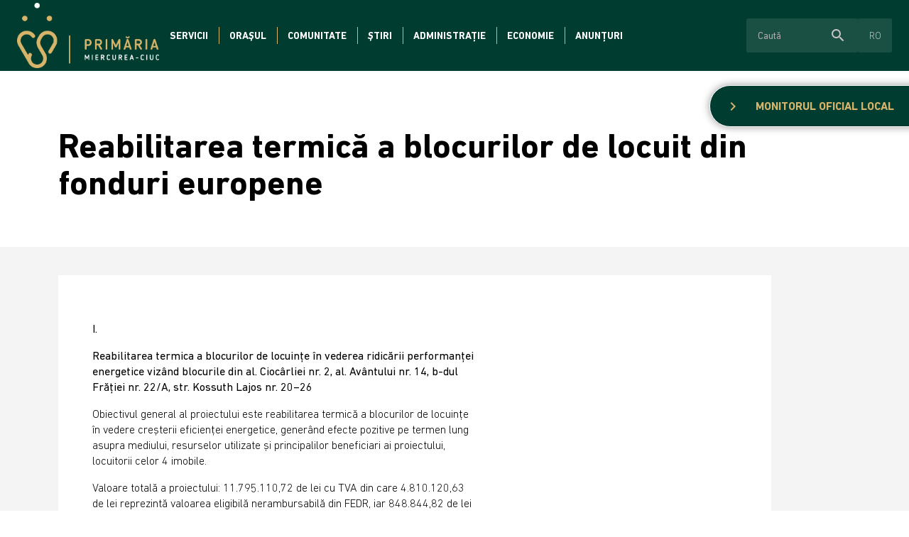

--- FILE ---
content_type: text/html; charset=UTF-8
request_url: https://miercureaciuc.miercureaciuc.ro/ro/beruhazasok/reabilitarea-termica-a-blocurilor-de-locuit-din-fonduri-europene/8
body_size: 8104
content:
<!doctype html><!--[if lt IE 7]><html class="nojs ms lt_ie7" lang="en"><![endif]--><!--[if IE 7]><html class="nojs ms ie7" lang="en"><![endif]--><!--[if IE 8]><html class="nojs ms ie8" lang="en"><![endif]--><!--[if gt IE 8]><html class="nojs ms" lang="en"><![endif]--><html lang="ro"> <head> <meta charset="utf-8"> <meta name="viewport" content="width=device-width, initial-scale=1.0, maximum-scale=1.0,shrink-to-fit=no"> <!-- Locale --> <meta http-equiv="Content-Language" content="ro"> <!-- To the Future! --> <meta http-equiv="X-UA-Compatible" content="IE=edge,chrome=1"> <!-- Google tag (gtag.js) --> <script async src="https://www.googletagmanager.com/gtag/js?id=G-37ZBRPW697"></script> <script> window.dataLayer = window.dataLayer || []; function gtag(){dataLayer.push(arguments);} gtag('js', new Date()); gtag('config', 'G-37ZBRPW697'); </script> <!-- Meta Tags --> <meta http-equiv="Content-Type" content="text/html; charset=UTF-8"> <meta name="generator" content="PyroCMS" /> <meta name="description" content="" /> <link rel="preconnect" href="https://fonts.googleapis.com"> <link rel="preconnect" href="https://fonts.gstatic.com" crossorigin> <link href="https://fonts.googleapis.com/css2?family=Catamaran:wght@400;700;800&family=Open+Sans:wght@300;400;700&display=swap" rel="stylesheet"> <link href="https://fonts.googleapis.com/css?family=Material+Icons|Material+Icons+Outlined|Material+Icons+Two+Tone|Material+Icons+Round|Material+Icons+Sharp" rel="stylesheet"> <link rel="stylesheet" type="text/css" href="https://cdnjs.cloudflare.com/ajax/libs/slick-carousel/1.9.0/slick.css" /> <link rel="stylesheet" href="https://cdnjs.cloudflare.com/ajax/libs/font-awesome/5.15.4/css/all.min.css"> <title> Primăria Miercurea-Ciuc &#8250; Principalele investiții </title> <!-- Favicon --> <link rel="icon" type="image/x-icon" href="/app/szereda/assets/addons/szereda/magic/szereda-theme/resources/images/e98767770156cb2aa90a155771ee925e.png?v=1658155003"/><link rel="icon" type="image/png" href="/app/szereda/assets/addons/szereda/magic/szereda-theme/resources/images/27a51cfdf83e4b1069f6326950ba600a.png?v=1658155003" sizes="16x16"/><link rel="icon" type="image/png" href="/app/szereda/assets/addons/szereda/magic/szereda-theme/resources/images/e98767770156cb2aa90a155771ee925e.png?v=1658155003" sizes="32x32"/><link rel="icon" type="image/png" href="/app/szereda/assets/addons/szereda/magic/szereda-theme/resources/images/d493a27d37923d6d40863d0fbcb0ada4.png?v=1658155003" sizes="96x96"/><link rel="icon" type="image/png" href="/app/szereda/assets/addons/szereda/magic/szereda-theme/resources/images/01e3be63dcce6c170afc041e748f63e3.png?v=1658155003" sizes="128x128"/><link rel="icon" type="image/png" href="/app/szereda/assets/addons/szereda/magic/szereda-theme/resources/images/56d04eb617f62909b8ae4b719b738d37.png?v=1658155003" sizes="196x196"/><link rel="apple-touch-icon-precomposed" sizes="57x57" href="/app/szereda/assets/addons/szereda/magic/szereda-theme/resources/images/0a71ec4277a475b16f7e9d97daf4942c.png?v=1658155003"/><link rel="apple-touch-icon-precomposed" sizes="60x60" href="/app/szereda/assets/addons/szereda/magic/szereda-theme/resources/images/2afa68b325706170d287048efe17556e.png?v=1658155003"/><link rel="apple-touch-icon-precomposed" sizes="72x72" href="/app/szereda/assets/addons/szereda/magic/szereda-theme/resources/images/ac3a5042eef3d4064a50fcea51e5747b.png?v=1658155003"/><link rel="apple-touch-icon-precomposed" sizes="76x76" href="/app/szereda/assets/addons/szereda/magic/szereda-theme/resources/images/e55f142274ff28a9cecfafcd49e341b9.png?v=1658155003"/><link rel="apple-touch-icon-precomposed" sizes="114x114" href="/app/szereda/assets/addons/szereda/magic/szereda-theme/resources/images/e2917a3c2a04c195d49a7ee7210d1e38.png?v=1658155003"/><link rel="apple-touch-icon-precomposed" sizes="120x120" href="/app/szereda/assets/addons/szereda/magic/szereda-theme/resources/images/ffc78fb5085c63c80c61f0a7eb8c7451.png?v=1658155004"/><link rel="apple-touch-icon-precomposed" sizes="144x144" href="/app/szereda/assets/addons/szereda/magic/szereda-theme/resources/images/80039399701808e7302731a823e9fd75.png?v=1658155004"/><link rel="apple-touch-icon-precomposed" sizes="152x152" href="/app/szereda/assets/addons/szereda/magic/szereda-theme/resources/images/4a8054697555f31172f30bc895b4d573.png?v=1658155004"/> <script type="text/javascript"> const APPLICATION_URL = "https://miercureaciuc.miercureaciuc.ro/ro/beruhazasok/reabilitarea-termica-a-blocurilor-de-locuit-din-fonduri-europene/8"; const APPLICATION_REFERENCE = "szereda"; const APPLICATION_DOMAIN = "localhost"; const CSRF_TOKEN = "CKp9LAEIeDHA766u1jDpVnFNMwBmYLdPvjfItYMy"; const APP_DEBUG = ""; const APP_URL = "http://localhost"; const REQUEST_ROOT = "https://miercureaciuc.miercureaciuc.ro"; const REQUEST_ROOT_PATH = ""; const TIMEZONE = "Europe/Bucharest"; const LOCALE = "ro"; </script> <link media="all" type="text/css" rel="stylesheet" href="/app/szereda/assets/public/theme.css?v=1740415991"> </head><body><header class="site-header" id="header"> <nav class="site-navigation"><a class="logo" href="https://miercureaciuc.miercureaciuc.ro/ro/ "><img alt="Primăria Miercurea-Ciuc Logo" src="/app/szereda/assets/addons/szereda/magic/szereda-theme/resources/images/Logo-big_ro.png?v=1669126791"></a><div	class="site-navigation__content"><ul class="nav nav--general" > <li class=" dropdown "> <a href="#" target="_self" class=" " > Servicii </a> <ul class=""> <li class=" "> <a href="https://miercureaciuc.miercureaciuc.ro/ro/portal-cetateni-miercurea-ciuc" target="_self" class=" " > Portal Cetățeni Miercurea-Ciuc </a> </li> <li class=" "> <a href="https://miercureaciuc.miercureaciuc.ro/ro/relatii-cu-publicul" target="_self" class=" " > Relații cu publicul </a> </li> <li class=" "> <a href="https://miercureaciuc.miercureaciuc.ro/ro/formulare-online" target="_self" class=" " > Formulare online </a> </li> <li class=" "> <a href="https://miercureaciuc.miercureaciuc.ro/ro/programare-online" target="_self" class=" " > Programare online </a> </li> <li class=" "> <a href="https://miercureaciuc.miercureaciuc.ro/ro/impozite-si-taxe" target="_self" class=" " > Impozite și taxe </a> </li> <li class=" "> <a href="https://miercureaciuc.miercureaciuc.ro/ro/plati-online" target="_self" class=" " > Plăți online </a> </li> <li class=" "> <a href="https://miercureaciuc.miercureaciuc.ro/ro/helyi-lakossag-nyilvantarto-kozszolgalat" target="_self" class=" " > Evidența persoanelor (SPCLEP) </a> </li> <li class=" "> <a href="https://www.dasmciuc.ro" target="_self" class=" " > Direcția de asistență socială </a> </li> <li class=" "> <a href="https://miercureaciuc.miercureaciuc.ro/ro/urbanism" target="_self" class=" " > Urbanism </a> </li> <li class=" "> <a href="https://miercureaciuc.miercureaciuc.ro/ro/politia-locala-miercurea-ciuc" target="_self" class=" " > Poliția locală </a> </li> </ul> </li> <li class=" dropdown "> <a href="#" target="_self" class=" " > Orașul </a> <ul class=""> <li class=" dropdown "> <a href="#" target="_self" class=" " > Prezentare generală </a> <ul class=""> <li class=" "> <a href="https://miercureaciuc.miercureaciuc.ro/ro/istoria-orasului" target="_self" class=" " > Istoria orașului </a> </li> <li class=" "> <a href="https://miercureaciuc.miercureaciuc.ro/ro/turul-orasului" target="_self" class=" " > Turul orașului </a> </li> </ul> </li> <li class=" "> <a href="https://miercureaciuc.miercureaciuc.ro/ro/pro-urbe" target="_self" class=" " > Premiații Pro Urbe </a> </li> <li class=" "> <a href="https://miercureaciuc.miercureaciuc.ro/ro/orase-infratite" target="_self" class=" " > Orașe înfrățite </a> </li> <li class=" "> <a href="https://miercureaciuc.miercureaciuc.ro/ro/turism" target="_self" class=" " > Turism </a> </li> </ul> </li> <li class=" dropdown "> <a href="#" target="_self" class=" " > Comunitate </a> <ul class=""> <li class=" "> <a href="https://miercureaciuc.miercureaciuc.ro/ro/evenimente" target="_self" class=" " > Evenimente </a> </li> <li class=" dropdown "> <a href="#" target="_self" class=" " > Cultura </a> <ul class=""> <li class=" "> <a href="https://miercureaciuc.miercureaciuc.ro/ro/institutii-culturale" target="_self" class=" " > Instituții culturale </a> </li> </ul> </li> <li class=" dropdown "> <a href="#" target="_self" class=" " > Educație </a> <ul class=""> <li class=" "> <a href="https://miercureaciuc.miercureaciuc.ro/ro/crese" target="_self" class=" " > Creșe </a> </li> <li class=" "> <a href="https://miercureaciuc.miercureaciuc.ro/ro/gradinite" target="_self" class=" " > Grădinițe </a> </li> <li class=" "> <a href="https://miercureaciuc.miercureaciuc.ro/ro/scoli" target="_self" class=" " > Școli </a> </li> <li class=" "> <a href="https://miercureaciuc.miercureaciuc.ro/ro/universitati" target="_self" class=" " > Universități </a> </li> </ul> </li> <li class=" "> <a href="https://miercureaciuc.miercureaciuc.ro/ro/culte-biserici" target="_self" class=" " > Culte - biserici </a> </li> <li class=" dropdown "> <a href="#" target="_self" class=" " > Sport </a> <ul class=""> <li class=" "> <a href="https://miercureaciuc.miercureaciuc.ro/ro/baze-sportive" target="_self" class=" " > Baze sportive </a> </li> <li class=" "> <a href="https://miercureaciuc.miercureaciuc.ro/ro/sport-de-performanta" target="_self" class=" " > Sport de performanță </a> </li> <li class=" "> <a href="https://miercureaciuc.miercureaciuc.ro/ro/olimpiconii-nostri" target="_self" class=" " > Olimpiconii noștri </a> </li> </ul> </li> <li class=" dropdown "> <a href="#" target="_self" class=" " > Proiecte comunitare </a> <ul class=""> <li class=" "> <a href="https://miercureaciuc.miercureaciuc.ro/ro/proiecte-culturale" target="_self" class=" " > Proiecte culturale </a> </li> <li class=" "> <a href="https://miercureaciuc.miercureaciuc.ro/ro/proiecte-sportive" target="_self" class=" " > Proiecte sportive </a> </li> <li class=" "> <a href="https://miercureaciuc.miercureaciuc.ro/ro/proiecte-pentru-sprijinirea-cultelor" target="_self" class=" " > Proiecte pentru sprijinirea cultelor </a> </li> </ul> </li> <li class=" "> <a href="https://miercureaciuc.miercureaciuc.ro/ro/bugetare-participativa" target="_blank" class=" " > Bugetare participativă </a> </li> <li class=" "> <a href="https://miercureaciuc.miercureaciuc.ro/ro/nagycsalados-igazolvany" target="_self" class=" " > Legitimație familii mari </a> </li> <li class=" "> <a href="https://miercureaciuc.miercureaciuc.ro/ro/labbusz" target="_self" class=" " > PEDIBUS </a> </li> </ul> </li> <li class=" "> <a href="https://miercureaciuc.miercureaciuc.ro/ro/stiri" target="_self" class=" " > Știri </a> </li> <li class=" dropdown "> <a href="#" target="_self" class=" " > Administrație </a> <ul class=""> <li class=" dropdown "> <a href="#" target="_self" class=" " > Primărie </a> <ul class=""> <li class=" "> <a href="https://miercureaciuc.miercureaciuc.ro/ro/conducere" target="_self" class=" " > Conducere </a> </li> <li class=" "> <a href="https://miercureaciuc.miercureaciuc.ro/ro/structura-organizatorica" target="_self" class=" " > Structura organizatorică </a> </li> <li class=" "> <a href="https://miercureaciuc.miercureaciuc.ro/ro/files/documents/Proiect%20de%20hot%20-%20ROF.pdf" target="_self" class=" " > Regulament de organizare și funcționare </a> </li> </ul> </li> <li class=" dropdown "> <a href="#" target="_self" class=" " > Consiliul Local </a> <ul class=""> <li class=" "> <a href="https://miercureaciuc.miercureaciuc.ro/ro/consilieri" target="_self" class=" " > Consilieri </a> </li> <li class=" "> <a href="https://miercureaciuc.miercureaciuc.ro/ro/comisii-de-specialitate" target="_self" class=" " > Comisii de specialitate </a> </li> <li class=" "> <a href="https://miercureaciuc.miercureaciuc.ro/ro/hotarari" target="_self" class=" " > Hotărâri </a> </li> <li class=" "> <a href="https://miercureaciuc.miercureaciuc.ro/ro/files/documents/ROF_ConsLocal_2024.pdf" target="_self" class=" " > Regulament de organizare și funcționare </a> </li> </ul> </li> <li class=" dropdown "> <a href="#" target="_self" class=" " > Informații de interes public </a> <ul class=""> <li class=" "> <a href="https://miercureaciuc.miercureaciuc.ro/ro/declaratii-de-avere-si-de-interes" target="_self" class=" " > Declarații de avere si de interes </a> </li> <li class=" "> <a href="https://miercureaciuc.miercureaciuc.ro/ro/stat-de-functii" target="_self" class=" " > Stat de funcții </a> </li> <li class=" "> <a href="https://miercureaciuc.miercureaciuc.ro/ro/regulamente-locale" target="_self" class=" " > Regulamente locale </a> </li> </ul> </li> </ul> </li> <li class=" dropdown "> <a href="#" target="_self" class=" " > Economie </a> <ul class=""> <li class=" "> <a href="https://miercureaciuc.miercureaciuc.ro/ro/buget" target="_self" class=" " > Buget </a> </li> <li class=" "> <a href="https://miercureaciuc.miercureaciuc.ro/ro/lista-investitiilor" target="_self" class=" " > Lista investițiilor </a> </li> <li class=" "> <a href="https://miercureaciuc.miercureaciuc.ro/ro/investitii" target="_self" class=" " > Investiții </a> </li> <li class=" "> <a href="https://miercureaciuc.miercureaciuc.ro/ro/dezvoltare-economica" target="_self" class=" " > Dezvoltare economică </a> </li> <li class=" "> <a href="https://miercureaciuc.miercureaciuc.ro/ro/strategii-de-dezvoltare" target="_self" class=" " > Strategii de dezvoltare </a> </li> <li class=" "> <a href="https://miercureaciuc.miercureaciuc.ro/ro/kozvallalkozasok" target="_self" class=" " > Întreprinderi publice </a> </li> </ul> </li> <li class=" dropdown "> <a href="#" target="_self" class=" " > Anunțuri </a> <ul class=""> <li class=" "> <a href="https://miercureaciuc.miercureaciuc.ro/ro/posturi-vacante" target="_self" class=" " > Posturi vacante </a> </li> <li class=" "> <a href="https://miercureaciuc.miercureaciuc.ro/ro/achizitii-publice" target="_self" class=" " > Achiziții publice </a> </li> <li class=" "> <a href="https://miercureaciuc.miercureaciuc.ro/ro/dezbateri-publice" target="_self" class=" " > Dezbateri publice </a> </li> <li class=" "> <a href="https://miercureaciuc.miercureaciuc.ro/ro/vanzari-teren-extravilane" target="_self" class=" " > Vânzări terenuri extravilane </a> </li> <li class=" "> <a href="https://miercureaciuc.miercureaciuc.ro/ro/declaratii-de-casatorie" target="_self" class=" " > Declarații de căsătorie </a> </li> <li class=" "> <a href="https://miercureaciuc.miercureaciuc.ro/ro/alte-anunturi" target="_self" class=" " > Alte anunțuri </a> </li> <li class=" "> <a href="https://miercureaciuc.miercureaciuc.ro/ro/proiecte" target="_self" class=" " > Proiecte </a> </li> <li class=" "> <a href="https://miercureaciuc.miercureaciuc.ro/ro/kutyamenhely" target="_self" class=" " > Adopții câini </a> </li> </ul> </li> </ul><div class="site-navigation__extras"><form method="get" action="/ro/search" id="search-form"><div class="site-navigation__search"><div class="form-control"><input type="text" placeholder="Caută" class="term"><div class="more-functions"><span class="material-icons-round search">search</span><span class="material-icons-round enter">arrow_right_alt</span></div></div></div></form><div id="language-switcher" class="language-switcher"><div class="language-switcher__trigger"><span>ro</span></div><div class="language-switcher__list"><a href="https://miercureaciuc.miercureaciuc.ro/beruhazasok/reabilitarea-termica-a-blocurilor-de-locuit-din-fonduri-europene/8">hu</a><a class="current" href="https://miercureaciuc.miercureaciuc.ro/ro/beruhazasok/reabilitarea-termica-a-blocurilor-de-locuit-din-fonduri-europene/8">ro</a></div></div></div></div><div class="menu__container"><span class="menu__label etype-down-1">Menu</span><span id="menu__icon" class="menu__icon"><span></span><span></span><span></span><span></span><span></span><span></span></span></div><div class="sitemap-menu"><ul class="nav nav--mobile" > <li class=" dropdown "> <a href="#" target="_self" class=" " > Servicii </a> <ul class=""> <li class=" "> <a href="https://szereda.ro/ro/portal-cetateni-miercurea-ciuc" target="_self" class=" " > Portal Cetățeni Miercurea-Ciuc </a> </li> <li class=" "> <a href="https://szereda.ro/ro/relatii-cu-publicul" target="_self" class=" " > Relații cu publicul </a> </li> <li class=" "> <a href="https://szereda.ro/ro/formulare-online" target="_self" class=" " > Formulare online </a> </li> <li class=" "> <a href="https://szereda.ro/ro/programare-online" target="_self" class=" " > Programare online </a> </li> <li class=" "> <a href="https://szereda.ro/ro/impozite-si-taxe" target="_self" class=" " > Impozite și taxe </a> </li> <li class=" "> <a href="https://szereda.ro/ro/plati-online" target="_self" class=" " > Plăți online </a> </li> <li class=" "> <a href="https://szereda.ro/ro/helyi-lakossag-nyilvantarto-kozszolgalat" target="_self" class=" " > Evidența persoanelor (SPCLEP) </a> </li> <li class=" "> <a href="https://www.dasmciuc.ro" target="_self" class=" " > Direcția de asistență socială </a> </li> <li class=" "> <a href="https://szereda.ro/ro/urbanism" target="_self" class=" " > Urbanism </a> </li> <li class=" "> <a href="https://szereda.ro/ro/politia-locala-miercurea-ciuc" target="_self" class=" " > Poliția locală </a> </li> </ul> </li> <li class=" dropdown "> <a href="#" target="_self" class=" " > Orașul </a> <ul class=""> <li class=" dropdown "> <a href="#" target="_self" class=" " > Prezentare generală </a> <ul class=""> <li class=" "> <a href="https://szereda.ro/ro/istoria-orasului" target="_self" class=" " > Istoria orașului </a> </li> <li class=" "> <a href="https://szereda.ro/ro/turul-orasului" target="_self" class=" " > Turul orașului </a> </li> </ul> </li> <li class=" "> <a href="https://szereda.ro/ro/pro-urbe" target="_self" class=" " > Premiații Pro Urbe </a> </li> <li class=" "> <a href="https://szereda.ro/ro/orase-infratite" target="_self" class=" " > Orașe înfrățite </a> </li> <li class=" "> <a href="https://szereda.ro/ro/turism" target="_self" class=" " > Turism </a> </li> </ul> </li> <li class=" dropdown "> <a href="#" target="_self" class=" " > Comunitate </a> <ul class=""> <li class=" "> <a href="https://szereda.ro/ro/evenimente" target="_self" class=" " > Evenimente </a> </li> <li class=" dropdown "> <a href="#" target="_self" class=" " > Cultura </a> <ul class=""> <li class=" "> <a href="https://szereda.ro/ro/institutii-culturale" target="_self" class=" " > Instituții culturale </a> </li> </ul> </li> <li class=" dropdown "> <a href="#" target="_self" class=" " > Educație </a> <ul class=""> <li class=" "> <a href="https://szereda.ro/ro/crese" target="_self" class=" " > Creșe </a> </li> <li class=" "> <a href="https://szereda.ro/ro/gradinite" target="_self" class=" " > Grădinițe </a> </li> <li class=" "> <a href="https://szereda.ro/ro/scoli" target="_self" class=" " > Școli </a> </li> <li class=" "> <a href="https://szereda.ro/ro/universitati" target="_self" class=" " > Universități </a> </li> </ul> </li> <li class=" "> <a href="https://szereda.ro/ro/culte-biserici" target="_self" class=" " > Culte - biserici </a> </li> <li class=" dropdown "> <a href="#" target="_self" class=" " > Sport </a> <ul class=""> <li class=" "> <a href="https://szereda.ro/ro/baze-sportive" target="_self" class=" " > Baze sportive </a> </li> <li class=" "> <a href="https://szereda.ro/ro/sport-de-performanta" target="_self" class=" " > Sport de performanță </a> </li> <li class=" "> <a href="https://szereda.ro/ro/olimpiconii-nostri" target="_self" class=" " > Olimpiconii noștri </a> </li> </ul> </li> <li class=" dropdown "> <a href="#" target="_self" class=" " > Proiecte comunitare </a> <ul class=""> <li class=" "> <a href="https://szereda.ro/ro/proiecte-culturale" target="_self" class=" " > Proiecte culturale </a> </li> <li class=" "> <a href="https://szereda.ro/ro/proiecte-sportive" target="_self" class=" " > Proiecte sportive </a> </li> <li class=" "> <a href="https://szereda.ro/ro/proiecte-pentru-sprijinirea-cultelor" target="_self" class=" " > Proiecte pentru sprijinirea cultelor </a> </li> </ul> </li> <li class=" "> <a href="https://szereda.ro/ro/bugetare-participativa" target="_blank" class=" " > Bugetare participativă </a> </li> <li class=" "> <a href="https://szereda.ro/ro/nagycsalados-igazolvany" target="_self" class=" " > Legitimație familii mari </a> </li> <li class=" "> <a href="https://szereda.ro/ro/labbusz" target="_self" class=" " > PEDIBUS </a> </li> </ul> </li> <li class=" "> <a href="https://szereda.ro/ro/stiri" target="_self" class=" " > Știri </a> </li> <li class=" dropdown active "> <a href="#" target="_self" class=" " > Administrație </a> <ul class=""> <li class=" dropdown active "> <a href="#" target="_self" class=" " > Primărie </a> <ul class=""> <li class=" "> <a href="https://szereda.ro/ro/conducere" target="_self" class=" " > Conducere </a> </li> <li class=" selected "> <a href="https://szereda.ro/ro/structura-organizatorica" target="_self" class=" " > Structura organizatorică </a> </li> <li class=" "> <a href="https://szereda.ro/ro/files/documents/Proiect%20de%20hot%20-%20ROF.pdf" target="_self" class=" " > Regulament de organizare și funcționare </a> </li> </ul> </li> <li class=" dropdown "> <a href="#" target="_self" class=" " > Consiliul Local </a> <ul class=""> <li class=" "> <a href="https://szereda.ro/ro/consilieri" target="_self" class=" " > Consilieri </a> </li> <li class=" "> <a href="https://szereda.ro/ro/comisii-de-specialitate" target="_self" class=" " > Comisii de specialitate </a> </li> <li class=" "> <a href="https://szereda.ro/ro/hotarari" target="_self" class=" " > Hotărâri </a> </li> <li class=" "> <a href="https://szereda.ro/ro/files/documents/ROF_ConsLocal_2024.pdf" target="_self" class=" " > Regulament de organizare și funcționare </a> </li> </ul> </li> <li class=" dropdown "> <a href="#" target="_self" class=" " > Informații de interes public </a> <ul class=""> <li class=" "> <a href="https://szereda.ro/ro/declaratii-de-avere-si-de-interes" target="_self" class=" " > Declarații de avere si de interes </a> </li> <li class=" "> <a href="https://szereda.ro/ro/stat-de-functii" target="_self" class=" " > Stat de funcții </a> </li> <li class=" "> <a href="https://szereda.ro/ro/regulamente-locale" target="_self" class=" " > Regulamente locale </a> </li> </ul> </li> </ul> </li> <li class=" dropdown "> <a href="#" target="_self" class=" " > Economie </a> <ul class=""> <li class=" "> <a href="https://szereda.ro/ro/buget" target="_self" class=" " > Buget </a> </li> <li class=" "> <a href="https://szereda.ro/ro/lista-investitiilor" target="_self" class=" " > Lista investițiilor </a> </li> <li class=" "> <a href="https://szereda.ro/ro/investitii" target="_self" class=" " > Investiții </a> </li> <li class=" "> <a href="https://szereda.ro/ro/dezvoltare-economica" target="_self" class=" " > Dezvoltare economică </a> </li> <li class=" "> <a href="https://szereda.ro/ro/strategii-de-dezvoltare" target="_self" class=" " > Strategii de dezvoltare </a> </li> <li class=" "> <a href="https://szereda.ro/ro/kozvallalkozasok" target="_self" class=" " > Întreprinderi publice </a> </li> </ul> </li> <li class=" dropdown "> <a href="#" target="_self" class=" " > Anunțuri </a> <ul class=""> <li class=" "> <a href="https://szereda.ro/ro/posturi-vacante" target="_self" class=" " > Posturi vacante </a> </li> <li class=" "> <a href="https://szereda.ro/ro/achizitii-publice" target="_self" class=" " > Achiziții publice </a> </li> <li class=" "> <a href="https://szereda.ro/ro/dezbateri-publice" target="_self" class=" " > Dezbateri publice </a> </li> <li class=" "> <a href="https://szereda.ro/ro/vanzari-teren-extravilane" target="_self" class=" " > Vânzări terenuri extravilane </a> </li> <li class=" "> <a href="https://szereda.ro/ro/declaratii-de-casatorie" target="_self" class=" " > Declarații de căsătorie </a> </li> <li class=" "> <a href="https://szereda.ro/ro/alte-anunturi" target="_self" class=" " > Alte anunțuri </a> </li> <li class=" "> <a href="https://szereda.ro/ro/proiecte" target="_self" class=" " > Proiecte </a> </li> <li class=" "> <a href="https://szereda.ro/ro/kutyamenhely" target="_self" class=" " > Adopții câini </a> </li> </ul> </li> </ul><div class="nav nav--mobile-sub" style="display: none;"><a class="back-to-main"><span class="material-icons-outlined">arrow_back_ios</span>Înapoi la meniul principal</a><div class="list"></div></div></div></nav></header><main id="main"><div class="local-official"><div class="icon"><span class="material-icons-outlined">chevron_right</span></div><a href="https://miercureaciuc.miercureaciuc.ro/ro/monitorul-official-local">Monitorul oficial local</a></div><section id="messages"> <!-- Success Messages --> <!-- Informational Messages --> <!-- Warning Messages --> <!-- Error Messages --> </section> <div class="events-and-news-detail-page"> <header class="events-and-news-detail-page__header"> <div class="container"> <h1 class="events-and-news-detail-page__header__title">Reabilitarea termică a blocurilor de locuit din fonduri europene</h1> <div class="events-and-news-detail-page__header__info"> <time class="date" datetime="2024-01-08T12:00:00+02:00"> </time> </div> </div> </header> <div class="container-lg container-fluid"> <div class="d-lg-none"> <img src="/app/szereda/assets/images/hoszigeteles_eu.jpg?v=1658927825" alt="Hoszigeteles Eu"> </div> <div class="events-and-news-detail-page__body p-5"> <div class="row events-and-news-detail-page__content"> <div class="col"> <p><p><strong>I.<br></strong></p><p><strong>Reabilitarea termica a blocurilor de locuințe în vederea ridicării performanței energetice vizând blocurile din al. Ciocârliei nr. 2, al. Avântului nr. 14, b-dul Frăției nr. 22/A, str. Kossuth Lajos nr. 20–26</strong><br> </p><p>Obiectivul general al proiectului este reabilitarea termică a blocurilor de locuințe în vedere creșterii eficienței energetice, generând efecte pozitive pe termen lung asupra mediului, resurselor utilizate și principalilor beneficiari ai proiectului, locuitorii celor 4 imobile. </p><p>Valoare totală a proiectului: 11.795.110,72 de lei cu TVA din care 4.810.120,63 de lei reprezintă valoarea eligibilă nerambursabilă din FEDR, iar 848.844,82 de lei valoarea eligibilă nerambursabilă din bugetul național. Contribuția Municipiului Miercurea-Ciuc împreună cu asociațiile de proprietari este de 3.772.643,63 de lei. </p><p>Proiectant: SC. Megavox Proiect SRL. </p><p>Executant: SC. Conart Structuri SRL. </p><p>Termen de execuție: 7 luni </p><p>Situație actuală: &nbsp;la 3 blocuri de locuințe (al. Ciocârliei nr. 2, al. Avântului nr. 14, b-dul Frăției nr. 22/A) lucrările au fost finalizate și recepționate; la str. Kossuth Lajos nr. 20–26 lucrările așteaptă finalizarea. </p><p><strong>&nbsp;</strong> </p><p><strong> II.<br></strong></p><p><strong>Reabilitarea termică a blocurilor de locuințe în vederea ridicării performanței energetice vizând blocurile din al. Avântului nr. 10, b-dul Frăției nr. 16, Str. Mihai Eminescu nr. 2–4, b-dul. Frăției nr. 13/A,B.</strong><br> </p><p>Obiectivul general al proiectului este reabilitarea&nbsp; termică&nbsp; a blocurilor de locuințe în vederea&nbsp; creșterii eficienței energetice, generând efecte pozitive pe termen lung asupra mediului, resurselor utilizate și principalilor beneficiari ai proiectului, locuitorii celor 4 imobile. </p><p>Valoare totală a proiectului: 7,237,096.98 de lei din care 2,835,334.39 de lei reprezintă valoarea eligibilă nerambursabilă din FEDR, iar 500,353.14 de lei valoarea eligibilă nerambursabilă din bugetul național. Contribuția Municipiului Miercurea-Ciuc împreună cu asociațiile de proprietari este de 3,901,409.45 de lei.<span></span> </p><p>Proiectant: SC Pecta SRL.&nbsp;&nbsp; </p><p>Executant: SC. Conart Structuri SRL.</p><p>Situație actuală: la toate 4 blocuri de locuințe (b-dul. Frăției nr. 13/A,B, al. Avântului nr. 10, Str. Mihai Eminescu nr. 2–4, b-dul Frăției nr. 16) lucrările au fost finalizate și recepționate. </p><p><strong>&nbsp;</strong>&nbsp;</p><p><strong>III.<br></strong></p><p><strong>Reabilitarea termică a blocurilor de locuințe în vederea ridicării performanței energetice, 9 blocuri din Miercurea-Ciuc, judetul Harghita</strong> <strong>vizând blocurile din str. Revoluției din decembrie nr. 5/A,B, str. Octavian Goga nr. 2/A,B, str. Octavian Goga nr. 4/A,B, str. Octavian Goga nr. 6/A,B, str. Octavian Goga nr. 10/A,B, str. Narciselor nr. 6/A,B, str. Bradului nr. 11/A,B,C,D, str. Cântarului nr. 12–14, str. Inimii nr. 12–14.</strong> </p><p>Valoare totală a proiectului: 19.142.475,80 de lei din care 8.465.997,90 de lei reprezintă valoarea eligibilă nerambursabilă din FEDR, iar 1.493.999,60 de lei valoarea eligibilă nerambursabilă din bugetul național. Contribuția Municipiului Miercurea-Ciuc împreună cu asociațiile de proprietari este de 9.182.478,3 de lei.<span></span> </p><p>Proiectant: SC Pecta SRL. </p><p>Executant: SC. Niliten Contrucții SRL. </p><p>Termen de execuție: 6 luni de la ordinul de începere </p><p>Situație actuală: la toate 9 blocuri de locuințe (str. Revoluției din decembrie nr. 5/A,B, str. Octavian Goga nr. 2/A,B, str. Octavian Goga nr. 4/A,B, str. Octavian Goga nr. 6/A,B, str. Octavian Goga nr. 10/A,B, str. Narciselor nr. 6/A,B, str. Bradului nr. 11/A,B,C,D, str. Cântarului nr. 12–14, str. Inimii nr. 12–14.)&nbsp;lucrările au fost finalizate și recepționate.</p><p><strong>&nbsp;</strong> </p><p><strong> IV.<br></strong></p><p><strong>Reabilitarea termică a blocurilor de locuințe în vederea ridicării performanței energetice, 3 blocuri de locuințe din Miercurea-Ciuc, judetul Harghita vizând blocurile din Aleea Avântului nr. 5/A,B. str. Patinoarului nr. 12/A,B, str. Patinoarului nr. 14/A,B.</strong><br> </p><p>Valoare totală a proiectului: 6.225.323,84 de lei din care 2.828.594,63 de lei reprezintă valoarea eligibilă nerambursabilă din FEDR, iar 499,163,76 de lei valoarea eligibilă nerambursabilă din bugetul național. Contribuția Municipiului Miercurea-Ciuc împreună cu asociațiile de proprietari este de 2.897.565,45 de lei<br></p><p> Proiectant: SC Pecta SRL. </p><p>Executant: Tectum Company SA, Aspiro SRL, a Mechavill SRL</p><p>Termen de execuție: 6 luni de la ordinul de începere </p><p>Situație actuală: la toate 3 blocuri de locuințe (Aleea Avântului nr. 5/A,B. str. Patinoarului nr. 12/A,B, str. Patinoarului nr. 14/A,B) lucrările au fost finalizate și recepționate.</p><p><strong>&nbsp;</strong> </p><p><strong>V.<br></strong></p><p><strong>Reabilitarea termică a blocurilor de locuințe în vederea ridicării performanței energetice, 9 blocuri de locuințe din Miercurea-Ciuc (transa II), judetul Harghita vizând blocurile din</strong> <strong>al. Ciocârliei nr. 5, al. Ciocârliei nr. 7, B-dul Frăției nr. 11/A, B, b-dul Frăției nr. 15/A, B, str. Tudor Vladimirescu nr. 17, str. Müller László nr. 4/A,B,C, str. Revoluția din decembrie nr. 26/A, B, str. Revoluția din decembrie nr. 32 AB, str. Kossuth Lajos nr. 42.<br></strong></p><p>Valoare totală a proiectului: 15.128.414,47 de lei din care 7.529.466,71 de lei reprezintă valoarea eligibilă nerambursabilă din FEDR, iar 1.328.729,43 de lei valoarea eligibilă nerambursabilă din bugetul național. Contribuția Municipiului Miercurea-Ciuc împreună cu asociațiile de proprietari este de 6.270.218,33 de lei.<span></span><br> </p><p>Proiectant: SC. Megavox Proiect SRL. </p><p>Executant:&nbsp;Tectum Company Sa., Tritec Company Srl, LTL Mechavill Srl.</p><p>Termen de execuție: 6 luni de la ordinul de începere </p><p>Situație actuală: la toate 9 blocuri de locuințe (al. Ciocârliei nr. 5, al. Ciocârliei nr. 7, B-dul Frăției nr. 11/A, B, b-dul Frăției nr. 15/A, B, str. Tudor Vladimirescu nr. 17, str. Müller László nr. 4/A,B,C, str. Revoluția din decembrie nr. 26/A, B, str. Revoluția din decembrie nr. 32 AB, str. Kossuth Lajos nr. 42.)&nbsp;lucrările au fost finalizate și recepționate.</p><p><br></p><p>VI.</p><p><strong>Renovarea energetică pentru clădiri rezidențiale multifamiliale din Municipiul Miercurea-Ciuc – Lot 2 </strong>(îmbunătățirea performanței energetice a clădirilor rezidențiale multifamiliale de pe aleea Avântului 2 AB și 4 ABCD, aleea Narciselor nr. 1 și strada Revoluției din Decembrie nr. 34 A)</p><p>Proiectul este gestionat de Ministerul Dezvoltării, Lucrărilor Publice și Administrației și finanțat din fonduri europene prin Planul Național de Redresare și Reziliență al României, Componenta 5 Valul renovării.&nbsp;&nbsp;</p><p>Valoare totală a contractului de finanțare este de 17.063.958,38 RON, din care valoarea nerambursabilă finanțată din PNRR este de 17.063.958,38 RON.</p><p>Situația actuală:&nbsp;</p><ul><li>la blocul din <strong>aleea Narciselor nr. 1</strong>&nbsp; au început lucrările de construcție - Executant: Termolang SRL</li><li>la blocul din <strong>strada Revoluției din Decembrie nr. 34 A</strong>&nbsp;lucrările de construcție va începe curând&nbsp;-&nbsp;Executant: Tectum Company SA</li><li>la blocul din <strong>aleea Avântului 2 AB și 4 ABCD</strong>&nbsp;finalizarea proiectului tehnic</li></ul><p><strong></strong></p><p><br></p><p>VII.</p><p><strong>Renovarea energetică pentru clădiri rezidențiale multifamiliale din Municipiul Miercurea-Ciuc – Lot 3 </strong>(îmbunătățirea performanței energetice a clădirilor rezidențiale multifamiliale de pe strada Kossuth Lajos nr. 17, 19, 21, 23, strada Márton Áron nr. 1 AB, aleea Nagy István nr. 12 A, strada Revoluției din Decembrie nr. 13 AB)</p><p>Proiectul este gestionat de Ministerul Dezvoltării, Lucrărilor Publice și Administrației și finanțat din fonduri europene prin Planul Național de Redresare și Reziliență al României, Componenta 5 Valul renovării. </p><p>Valoarea totală a contractului de finanțare este de 23.566.303,02 RON, din care valoarea nerambursabilă finanțată din PNRR este de 23.566.303,02 RON. <br></p><p>Situația actuală: finalizarea documentației tehnice pentru autorizarea executării lucrărilor de construire<br><br></p><p><br></p><p><strong> </strong></p><p>&nbsp; </p><p><br></p></p> </div> <div class="image-container d-lg-flex"> <img width="480" src="/app/szereda/assets/images/hoszigeteles_eu.jpg?v=1658927825" alt="Hoszigeteles Eu"> </div> </div> </div> </div> </div> </main><footer id="footer" class="site-footer"> <div class="site-footer__top"> <div class="container"> <div class="row"> <div class="col-lg-6 col-md-9 col-12"> <h2 class="site-footer__title">RAMAI INFORMAT PRIN EMAIL</h2> <p>Inscrie-te la newsletter-ul Primariei Miecurea Ciuc pentru afla primul noutatile si pentru a nu rata informatii imporatante ale comunitatii </p> </div> <div class="col-sm-12"> <form> <div class="form-group"> <label for="Email" class="ptype-base">Email</label> <div class="form-control"> <input type="email" placeholder="exemplu:ionut,popescu@gmail.com"> </div> </div> <button type="send" class="btn--primary btn--large">Confirma</button> </form> </div> </div> </div> </div> <div class="site-footer__bottom"> <div class="container"> <div class="row"> <ul class="" > <li class=" dropdown no-link"> <a href="#" target="_self" class=" " > Pagini populare </a> <ul class=""> <li class=" "> <a href="https://miercureaciuc.miercureaciuc.ro/ro/programare-online" target="_self" class=" " > Programare online </a> </li> <li class=" "> <a href="https://miercureaciuc.miercureaciuc.ro/ro/posturi-vacante" target="_self" class=" " > Posturi vacante </a> </li> <li class=" "> <a href="https://miercureaciuc.miercureaciuc.ro/ro/plati-online" target="_self" class=" " > Plăți online </a> </li> <li class=" "> <a href="https://miercureaciuc.miercureaciuc.ro/ro/evenimente" target="_self" class=" " > Evenimente </a> </li> </ul> </li> <li class=" dropdown no-link"> <a href="#" target="_self" class=" " > Linkuri utile </a> <ul class=""> <li class=" "> <a href="https://docs.google.com/forms/d/e/1FAIpQLSfGFpJ7Q_YN5qY8q1bFZm59aJdB0etzheZVLqcRMwKJ-eglfA/viewform" target="_blank" class=" " > Sesizarea primăriei </a> </li> <li class=" "> <a href="https://www.fiipregatit.ro" target="_blank" class=" " > fiipregatit.ro </a> </li> <li class=" "> <a href="https://miercureaciuc.miercureaciuc.ro/ro/files/documents/nota_de_informare.pdf" target="_blank" class=" " > Protecția datelor cu caracter personal </a> </li> <li class=" "> <a href="https://miercureaciuc.miercureaciuc.ro/ro/orszagos-korrupcioellenes-strategia" target="_self" class=" " > Strategia Națională Anticorupție </a> </li> <li class=" "> <a href="https://miercureaciuc.miercureaciuc.ro/ro/iluminat-public-deranjamente" target="_self" class=" " > Iluminat public - deranjamente </a> </li> <li class=" "> <a href="https://miercureaciuc.miercureaciuc.ro/ro/accesibilitate" target="_self" class=" " > Accesibilitate </a> </li> </ul> </li> </ul> <ul class="contact"> <span class="contact__title">Contact</span> <li><span class="material-icons-round">place</span> str. Mihai Eminescu nr. 3A</li> <li><a href="tel:0266-315120"><span class="material-icons-round"> phone </span> 0266-315120</a> </li> <li><a href="email:primaria@miercureaciuc.ro"><span class="material-icons-round"> mail_outline </span> primaria@miercureaciuc.ro</a> </li> </ul> </div> <div class="social_media"> <a href="https://www.facebook.com/primaria.miercureaciuc/" target="_blank"><i class="fab fa-facebook-f"></i></a> <a href="https://www.tiktok.com/" target="_blank"><i class="fab fa-tiktok"></i></a> <a href="https://www.instagram.com/csikszereda_varoshaza/?igshid=YmMyMTA2M2Y%3D" target="_blank"><i class="fab fa-instagram"></i></a> </div> <div class="copyright"> Copyright © Primăria Miercurea-Ciuc </div> <div class="copyright magic"> Made with <i class="fas fa-heart"></i> in Transylvania by <img src="/app/szereda/assets/addons/szereda/magic/szereda-theme/resources/images/Logo-ms-white.png?v=1658155005" alt="Logo Ms White"> </div> </div> <div> <span> <script id="624c09285814321ec2a31339" src="https://dashboard.chatfuel.com/integration/fb-entry-point.js" async defer></script> </span> </div> </div></footer><script src="https://code.jquery.com/jquery-3.6.0.min.js"></script><script src="https://code.jquery.com/ui/1.13.0/jquery-ui.min.js" integrity="sha256-hlKLmzaRlE8SCJC1Kw8zoUbU8BxA+8kR3gseuKfMjxA=" crossorigin="anonymous"></script><script type="text/javascript" src="https://cdnjs.cloudflare.com/ajax/libs/jquery-cookie/1.4.1/jquery.cookie.min.js"></script><script type="text/javascript" src="https://cdnjs.cloudflare.com/ajax/libs/slick-carousel/1.9.0/slick.min.js"></script><script src="https://unpkg.com/masonry-layout@4/dist/masonry.pkgd.min.js"></script><script src="https://unpkg.com/imagesloaded@5/imagesloaded.pkgd.min.js"></script><script src="https://cdnjs.cloudflare.com/ajax/libs/font-awesome/5.15.4/js/all.min.js" integrity="sha512-Tn2m0TIpgVyTzzvmxLNuqbSJH3JP8jm+Cy3hvHrW7ndTDcJ1w5mBiksqDBb8GpE2ksktFvDB/ykZ0mDpsZj20w==" crossorigin="anonymous" referrerpolicy="no-referrer"></script><script src="https://cdnjs.cloudflare.com/ajax/libs/moment.js/2.29.1/moment.min.js"></script><script src="https://cdn.jsdelivr.net/npm/litepicker@2.0.12/dist/litepicker.js"></script><link rel="stylesheet" href="https://openlayers.org/en/v6.5.0/css/ol.css" type="text/css"><script src="https://cdn.jsdelivr.net/gh/openlayers/openlayers.github.io@master/en/v6.5.0/build/ol.js"></script><script src="https://unpkg.com/masonry-layout@4/dist/masonry.pkgd.min.js"></script><script src="https://cdn.onesignal.com/sdks/OneSignalSDK.js" async=""></script><script>window.OneSignal = window.OneSignal || [];
OneSignal.push(function () {
OneSignal.init({appId: "11e045a6-8428-4657-8442-b9d0a6da57a7"});
});</script><link href="https://cdn.jsdelivr.net/npm/select2@4.1.0-rc.0/dist/css/select2.min.css" rel="stylesheet"/><script src="https://cdn.jsdelivr.net/npm/select2@4.1.0-rc.0/dist/js/select2.min.js"></script><script src="/app/szereda/assets/public/app.js?v=1738852079"></script><script>(function(d){var s = d.createElement("script");s.setAttribute("data-account", "0sxnBAabqG");s.setAttribute("src", "https://cdn.userway.org/widget.js");(d.body || d.head).appendChild(s);})(document)</script><noscript>Please ensure Javascript is enabled for purposes of <a href="https://userway.org">website accessibility</a></noscript></body></html>